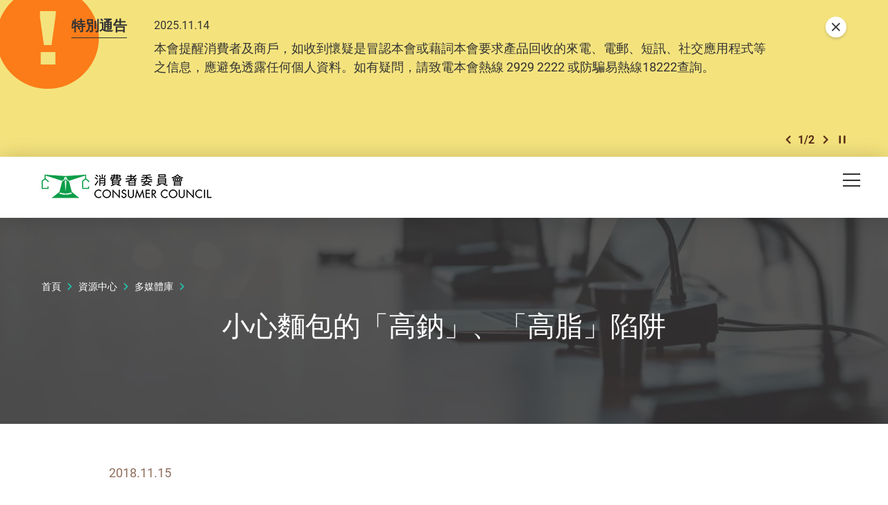

--- FILE ---
content_type: text/html; charset=utf-8
request_url: https://www.consumer.org.hk/tc/media-library/image/505-breads
body_size: 54011
content:
<!DOCTYPE html><!--[if lte IE 9]><html class="no-js lte-ie9 lang-tc" lang="zh-hk"><![endif]--><!--[if gt IE 9]><!--><html class="no-js lang-tc" lang="zh-hk"><!--<![endif]--><head><meta charset="utf-8"><meta content="IE=edge" http-equiv="X-UA-Compatible"><meta name="viewport" content="width=device-width, initial-scale=1, shrink-to-fit=no"><link rel="apple-touch-icon" sizes="180x180" href="/assets/shared/img/favicon/apple-touch-icon.png"><link rel="icon" type="image/png" href="/assets/shared/img/favicon/favicon-32x32.png" sizes="32x32"><link rel="icon" type="image/png" href="/assets/shared/img/favicon/favicon-16x16.png" sizes="16x16"><link rel="manifest" href="/assets/shared/img/favicon/manifest.json"><link rel="shortcut icon" href="/assets/shared/img/favicon/favicon.ico"><meta name="msapplication-TileColor" content="#069b7d"><meta name="msapplication-config" content="/assets/shared/img/favicon/browserconfig.xml"><meta name="theme-color" content="#ffffff"><meta name="description" content="忙碌的香港人，有時吃兩個麵包又一餐，以為方便快捷又健康，但原來我們常吃的麵包，其鈉及脂肪含量都不容忽視。消費者委員會聯同食物安全中心測試10款常見的麵包，分別是白方包、麥方包、牛角酥、提子麥包、甜餐包、芝麻包（或稱咸卷）、菠蘿包、、吞拿魚包及腸仔包，發現1成半樣本屬高脂或高鈉食物，長期食用，或會對健康構成影響。"><meta  property="og:url" content="https://www.consumer.org.hk/tc/media-library/image/505-breads" /><meta  name="twitter:card" content="summary" /><meta  name="twitter:image" content="https://www.consumer.org.hk/f/media_library/308407/1200c630/505-breads.jpg" /><meta  property="og:image" content="https://www.consumer.org.hk/f/media_library/308407/1200c630/505-breads.jpg" /><meta  property="og:image:width" content="1200" /><meta  property="og:image:height" content="630" /><meta  name="twitter:title" content="小心麵包的「高鈉」、「高脂」陷阱 | 消費者委員會" /><meta  property="og:title" content="小心麵包的「高鈉」、「高脂」陷阱 | 消費者委員會" /><meta  name="twitter:description" content="忙碌的香港人，有時吃兩個麵包又一餐，以為方便快捷又健康，但原來我們常吃的麵包，其鈉及脂肪含量都不容忽視。消費者委員會聯同食物安全中心測試10款常見的麵包，分別是白方包、麥方包、牛角酥、提子麥包、甜餐包、芝麻包（或稱咸卷）、菠蘿包、、吞拿魚包及腸仔包，發現1成半樣本屬高脂或高鈉食物，長期食用，或會對健康構成影響。" /><meta  property="og:description" content="忙碌的香港人，有時吃兩個麵包又一餐，以為方便快捷又健康，但原來我們常吃的麵包，其鈉及脂肪含量都不容忽視。消費者委員會聯同食物安全中心測試10款常見的麵包，分別是白方包、麥方包、牛角酥、提子麥包、甜餐包、芝麻包（或稱咸卷）、菠蘿包、、吞拿魚包及腸仔包，發現1成半樣本屬高脂或高鈉食物，長期食用，或會對健康構成影響。" /><base href="//www.consumer.org.hk/tc/" /><!--[if lt IE 9]><script src="/assets/shared/js/theorigo/base_href_fix.js" type="text/javascript"></script><![endif]--><script>
            var add_url = '/tc/checkout/cart/add';
            var cart_url = '/tc/checkout/cart';
            var fuel_url = '//oil-price.consumer.org.hk';
            </script><title>小心麵包的「高鈉」、「高脂」陷阱 | 消費者委員會</title><link rel="stylesheet" href="/assets/themes/main/css/style.css?timestamp=1745890999" media="all"><!-- Google Tag Manager --><script>(function(w,d,s,l,i){w[l]=w[l]||[];w[l].push({'gtm.start':
new Date().getTime(),event:'gtm.js'});var f=d.getElementsByTagName(s)[0],
j=d.createElement(s),dl=l!='dataLayer'?'&l='+l:'';j.async=true;j.src=
'https://www.googletagmanager.com/gtm.js?id='+i+dl;f.parentNode.insertBefore(j,f);
})(window,document,'script','dataLayer','GTM-TL4CGH9');</script><!-- End Google Tag Manager --><!--[if lt IE 9]><script src="/assets/shared/js/lib/html5shiv.min.js" type="text/javascript"></script><![endif]--><script src="/assets/shared/js/lib/default.min.js"></script><noscript><style>
      [data-aos],
      .plans-full[data-aos]:not(.aos-animate) .plans-full__blk {
        visibility: visible !important;
        opacity: 1 !important;
        transform: none !important;
      }
      </style></noscript><!-- Google Tag Manager --><script>(function(w,d,s,l,i){w[l]=w[l]||[];w[l].push({'gtm.start':
new Date().getTime(),event:'gtm.js'});var f=d.getElementsByTagName(s)[0],
j=d.createElement(s),dl=l!='dataLayer'?'&l='+l:'';j.async=true;j.src=
'https://www.googletagmanager.com/gtm.js?id='+i+dl;f.parentNode.insertBefore(j,f);
})(window,document,'script','dataLayer','GTM-5HJN7FW');</script><!-- End Google Tag Manager --></head><body class="lang-tc "><!-- Google Tag Manager (noscript) --><noscript><iframe src="https://www.googletagmanager.com/ns.html?id=GTM-TL4CGH9" height="0" width="0" style="display:none;visibility:hidden"></iframe></noscript><!-- End Google Tag Manager (noscript) --><div class="wrapper"><noscript><div class="no-js-alert"><span><strong>注意： </strong> JavaScript並未啟用。請啟用JavaScript瀏覽本網站。</span></div></noscript><a class="sr-only sr-only-focusable" id="skip-to-content" href="/tc/media-library/image/505-breads#skip-start">Skip to main content</a><div class="header-wrap" data-announcement-json="/tc/announcement/data.json"><header class="page-head"><div class="container"><div class="page-head__inner"><div class="page-head__top"><div class="page-head__left"><div class="main-logo-gp"><div class="main-logo-gp__main"><a href="/tc" class="js-page-logo main-logo-gp__main-link"><span class="sr-only">消費者委員會</span><img src="/assets/shared/img/main-logo.png" srcset="/assets/shared/img/main-logo@2x.png 2x" alt="" class="main-logo-gp__main-img"><img src="/assets/shared/img/main-logo--rev.png" srcset="/assets/shared/img/main-logo--rev@2x.png 2x" alt="" class="main-logo-gp__main-img main-logo-gp__main-img--rev" aria-hidden="true"></a></div></div></div><div class="page-head__right"><ul class="tools"><li class="tools__itm announcement-button-wrap d-none"><button class="announcement-button js-open-announcement link-tdn-hover-tdu"><span class="ico ico--circle-mark announcement-button__icon" aria-hidden="true"></span><span class="announcement-button__text">特別通告</span></button></li><li class="tools__itm d-none d-xl-flex"><a href="/tc/bookmark" class="d-flex align-items-center tools__link link-tdn-hover-tdu"><span class="text-green ico ico--bookmark-solid mr-1 lh-1 f-1pt1em" aria-hidden="true"></span>已收藏文章</a></li><li class="tools__itm d-none d-xl-flex"><a href="/tc/contact-us" class="tools__link link-tdn-hover-tdu">聯絡我們</a></li><li class="tools__itm d-none d-xl-flex"><ul class="soc-blk"><li class="soc-blk__itm"><a href="https://www.facebook.com/hongkongchoice/" target="_blank" rel="noopener" class="soc-blk__link tools__link"><span class="ico ico--circle-facebook" aria-hidden="true"></span><span class="sr-only">Facebook</span></a></li><li class="soc-blk__itm"><a href="https://www.instagram.com/consumercouncilhk/" target="_blank" rel="noopener" class="soc-blk__link tools__link"><span class="ico ico--circle-ig" aria-hidden="true"></span><span class="sr-only">Instagram</span></a></li><li class="soc-blk__itm"><a href="https://www.youtube.com/channel/UCy5bjMXbFPglSBNDXfivtOA" target="_blank" rel="noopener" class="soc-blk__link tools__link"><span class="ico ico--circle-youtube" aria-hidden="true"></span><span class="sr-only">Youtube</span></a></li><li class="soc-blk__itm"><a href="/tc/wechat" class="soc-blk__link tools__link"><span class="ico ico--circle-wechat" aria-hidden="true"></span><span class="sr-only">WeChat</span></a></li></ul></li><li class="tools__itm d-none d-xl-flex"><ul class="lang-blk"><li class="lang-blk__itm"><a href="/sc/media-library/image/505-breads" data-url="/sc/media-library/image/505-breads" class="lang-blk__link tools__link link-tdn-hover-tdu js-lang-link">简</a></li></ul></li><li class="tools__itm d-none d-xl-flex"><div class="dropdown dropdown--share social js-social-whole share-dropdown"><button class="dropdown__btn tools__link share-dropdown__btn" id="dropdown-share" data-toggle="dropdown" data-display="static" aria-haspopup="true" aria-expanded="false" type="button"><span class="sr-only">分享到</span><span class="ico ico--share"></span></button><div class="share-dropdown__dropdown dropdown__menu dropdown-menu dropdown-menu-right" aria-labelledby="dropdown-share"><ul class="social__list "><li><a class="social__link social__link--facebook" data-media="facebook" href="javascript:;"><span class="ico ico--facebook"></span>Facebook</a></li><li><a class="social__link social__link--twitter" data-media="twitter" href="javascript:;"><span class="ico ico--twitter"></span>Twitter</a></li><li><a class="social__link social__link--whatsapp" data-media="whatsapp" href="javascript:;"><span class="ico ico--whatsapp"></span>WhatsApp</a></li><li><a class="social__link social__link--weibo" data-media="weibo" href="javascript:;"><span class="ico ico--sina-weibo"></span>Weibo</a></li><li><a class="social__link social__link--mail" data-media="email" href="javascript:;"><span class="ico ico--email"></span>Email</a></li></ul></div></div></li><li class="tools__itm dropdown dropdown--search search d-none d-xl-inline-flex"><button class="dropdown__btn tools__link js-dropdown-search" id="dropdown-search" data-toggle="dropdown" data-display="static" aria-haspopup="true" aria-expanded="false" type="button"><span class="sr-only">開啟搜尋框</span><span class="ico ico--search" aria-hidden="true"></span></button><div class="search__dropdown dropdown__menu dropdown-menu dropdown-menu-right" aria-labelledby="dropdown-search"><div class="search__dropdown-inner"><form class="search-form" method="get" action="/tc/search" role="search" aria-label="site"><label class="sr-only" for="search_input_header">頁首的搜尋框</label><input autocomplete="off" class="search-form__box" id="search_input_header" type="search" name="q" placeholder="搜尋"><button class="search-form__btn sr-only" type="submit"><span class="sr-only">搜尋</span><span class="ico ico--search" aria-hidden="true"></span></button></form><button class="js-bs-dropdown-close search__dropdown-close"><span class="ico ico--cross"></span><span class="sr-only">關閉搜尋框</span></button></div></div></li></ul></div></div><div class="page-head__bottom"><div class="mn d-none d-xl-block mr-5"><nav class="mn__nav"><ul class="items-long mn__list--1"><li class="mn__item--1 has-sub submenu_lv1 mn__item--mega-menu" ><a class="mn__link--1" href="/tc/choice-magazine" ><span class="mn__text--1">選擇月刊</span></a><div class="mn__plate"><div class="container"><div class="mn__plate-inner"><ul class="mn__list--2"><li class="mn__item--2" ><a class="mn__link--2" href="/tc/choice-magazine/2025-free-choice" ><span class="mn__text--2">《選擇》免費睇</span></a><!--2025-FREE-CHOICE--></li><li class="mn__item--2 has-sub submenu_lv2 sub-trigger" ><a class="mn__link--2" href="javascript:void(0);" ><span class="mn__text--2">測試及調查</span></a><ul class="items-long mn__list--3"><li class="mn__item--3" ><a class="mn__link--3" href="/tc/testing-report/home-appliances" ><span class="mn__text--3">家庭電器</span></a></li><li class="mn__item--3" ><a class="mn__link--3" href="/tc/testing-report/electronics-and-audio-and-video" ><span class="mn__text--3">電子及影音</span></a></li><li class="mn__item--3" ><a class="mn__link--3" href="/tc/testing-report/food-drink" ><span class="mn__text--3">食物及飲品</span></a></li><li class="mn__item--3" ><a class="mn__link--3" href="/tc/testing-report/household-products" ><span class="mn__text--3">家居用品</span></a></li><li class="mn__item--3" ><a class="mn__link--3" href="/tc/testing-report/childrens-products" ><span class="mn__text--3">兒童用品</span></a></li><li class="mn__item--3" ><a class="mn__link--3" href="/tc/testing-report/service-industry" ><span class="mn__text--3">服務 </span></a></li><li class="mn__item--3" ><a class="mn__link--3" href="/tc/testing-report/sustainable-consumption" ><span class="mn__text--3">可持續消費</span></a></li><li class="mn__item--3" ><a class="mn__link--3" href="/tc/testing-report/personal-finance" ><span class="mn__text--3">個人理財</span></a></li><li class="mn__item--3" ><a class="mn__link--3" href="/tc/testing-report/health-and-beauty" ><span class="mn__text--3">健康及美容</span></a></li><li class="mn__item--3" ><a class="mn__link--3" href="/tc/testing-report/travel-leisure" ><span class="mn__text--3">消閒及汽車</span></a></li><li class="mn__item--3" ><a class="mn__link--3" href="/tc/testing-report/other" ><span class="mn__text--3">其他</span></a></li></ul><!--TESTING-REPORT--></li><li class="mn__item--2" ><a class="mn__link--2" href="/tc/issue/latest" ><span class="mn__text--2">最新一期</span></a><!--LATEST-ISSUE--></li><li class="mn__item--2" ><a class="mn__link--2" href="/tc/issue/all" ><span class="mn__text--2">過往期刊</span></a><!--ISSUE--></li></ul></div></div></div><!--CHOICE-MAGAZINE--></li><li class="mn__item--1 has-sub submenu_lv1" ><a class="mn__link--1" href="/tc/price-comparison-tools" ><span class="mn__text--1">格價工具</span></a><ul class="mn__list--2"><li class="mn__item--2" ><a class="mn__link--2" href="https://online-price-watch.consumer.org.hk/opw/?lang=tc" target="_blank" rel="noopener" ><span class="mn__text--2">網上價格一覽通</span></a><!--ONLINE-PRICE-WATCH--></li><li class="mn__item--2" ><a class="mn__link--2" href="https://oil-price.consumer.org.hk/tc" target="_blank" rel="noopener" ><span class="mn__text--2">油價資訊通</span></a><!--OIL-PRICE-WATCH--></li><li class="mn__item--2" ><a class="mn__link--2" href="/tc/price-comparison-tools/infant-formula-price-survey" ><span class="mn__text--2">嬰幼兒奶粉價格調查</span></a><!--INFANT-FORMULA-PRICE-SURVEY--></li></ul><!--PRICE-COMPARISON-TOOLS--></li><li class="mn__item--1 has-sub submenu_lv1" ><a class="mn__link--1" href="/tc/advocacy" ><span class="mn__text--1">倡議</span></a><ul class="mn__list--2"><li class="mn__item--2" ><a class="mn__link--2" href="/tc/advocacy/study-report" ><span class="mn__text--2">硏究報告</span></a><!--STUDY-REPORT--></li><li class="mn__item--2" ><a class="mn__link--2" href="/tc/advocacy/consultation-papers" ><span class="mn__text--2">意見書</span></a><!--CONSULTATION-PAPERS--></li><li class="mn__item--2" ><a class="mn__link--2" href="/tc/advocacy/polling" ><span class="mn__text--2">發表意見</span></a><!--POLLING--></li></ul><!--ADVOCACY--></li><li class="mn__item--1 has-sub submenu_lv1" ><a class="mn__link--1" href="/tc/consumer-education" ><span class="mn__text--1">消費者教育</span></a><ul class="mn__list--2"><li class="mn__item--2" ><a class="mn__link--2" href="/tc/consumer-education/primary-school-education-programme" ><span class="mn__text--2">小學生教育計劃</span></a><!--PRIMARY-SCHOOL-EDUCATION-PROGRAMME--></li><li class="mn__item--2" ><a class="mn__link--2" href="/tc/consumer-education/secondary-school-education-programme" ><span class="mn__text--2">中學生教育計劃</span></a><!--SECONDARY-SCHOOL-EDUCATION-PROGRAMME--></li><li class="mn__item--2" ><a class="mn__link--2" href="/tc/consumer-education/support-programme-for-persons-with-special-needs" ><span class="mn__text--2">特殊需要人士支援計劃</span></a><!--SUPPORT-PROGRAMME-FOR-PERSONS-WITH-SPECIAL-NEEDS--></li><li class="mn__item--2" ><a class="mn__link--2" href="/tc/consumer-education/pilot-educator-scheme-for-senior-citizens" ><span class="mn__text--2">樂齡消費教育大使計劃</span></a><!--PILOT-EDUCATOR-SCHEME-FOR-SENIOR-CITIZENS--></li><li class="mn__item--2" ><a class="mn__link--2" href="/tc/consumer-education/consumer-rights-talks" ><span class="mn__text--2">消費權益講座</span></a><!--CONSUMER-RIGHTS-TALKS--></li></ul><!--CONSUMER-EDUCATION--></li><li class="mn__item--1 has-sub submenu_lv1" ><a class="mn__link--1" href="/tc/shopping-guide" ><span class="mn__text--1">消費全攻略</span></a><ul class="items-long mn__list--2"><li class="mn__item--2" ><a class="mn__link--2" href="/tc/shopping-guide/trivia" ><span class="mn__text--2">冷知識</span></a><!--TRIVIA--></li><li class="mn__item--2" ><a class="mn__link--2" href="/tc/shopping-guide/tips" ><span class="mn__text--2">懶人包</span></a><!--TIPS--></li><li class="mn__item--2" ><a class="mn__link--2" href="/tc/shopping-guide/features" ><span class="mn__text--2">特集</span></a><!--FEATURES--></li><li class="mn__item--2" ><a class="mn__link--2" href="/tc/shopping-guide/silver-hair-market" ><span class="mn__text--2">銀髮一族</span></a><!--SILVER-HAIR-MARKET--></li><li class="mn__item--2" ><a class="mn__link--2" href="/tc/shopping-guide/food-and-cooking" ><span class="mn__text--2">飲食煮意</span></a><!--FOOD-AND-COOKING--></li><li class="mn__item--2" ><a class="mn__link--2" href="/tc/shopping-guide/tech-savvy" ><span class="mn__text--2">科技達人</span></a><!--TECH-SAVVY--></li><li class="mn__item--2" ><a class="mn__link--2" href="/tc/shopping-guide/health-and-beauty" ><span class="mn__text--2">健康美容</span></a><!--HEALTH-AND-BEAUTY--></li><li class="mn__item--2" ><a class="mn__link--2" href="/tc/shopping-guide/life-and-financial-planning" ><span class="mn__text--2">規劃人生</span></a><!--LIFE-AND-FINANCIAL-PLANNING--></li><li class="mn__item--2" ><a class="mn__link--2" href="/tc/shopping-guide/leisure-and-entertainment" ><span class="mn__text--2">消閒娛樂</span></a><!--LEISURE-AND-ENTERTAINMENT--></li><li class="mn__item--2" ><a class="mn__link--2" href="/tc/shopping-guide/home-appliances" ><span class="mn__text--2">家品家電</span></a><!--HOME-APPLIANCES--></li><li class="mn__item--2" ><a class="mn__link--2" href="/tc/shopping-guide/family-and-kids" ><span class="mn__text--2">親子時光</span></a><!--FAMILY-AND-KIDS--></li><li class="mn__item--2" ><a class="mn__link--2" href="/tc/shopping-guide/green-living" ><span class="mn__text--2">綠色生活</span></a><!--GREEN-LIVING--></li></ul><!--SHOPPING-GUIDE--></li><li class="mn__item--1 has-sub submenu_lv1" ><a class="mn__link--1" href="/tc/consumer-protection" ><span class="mn__text--1">消費保障</span></a><ul class="mn__list--2"><li class="mn__item--2" ><a class="mn__link--2" href="/tc/consumer-protection/consumer-protection" ><span class="mn__text--2">保障消費權益相關法例</span></a><!--CONSUMER-PROTECTION--></li><li class="mn__item--2" ><a class="mn__link--2" href="/tc/consumer-protection/sustainable-consumption" ><span class="mn__text--2">可持續消費</span></a><!--SUSTAINABLE-CONSUMPTION--></li><li class="mn__item--2" ><a class="mn__link--2" href="/tc/consumer-protection/code-of-business-practice" ><span class="mn__text--2">營商實務守則</span></a><!--CODE-OF-BUSINESS-PRACTICE--></li><li class="mn__item--2" ><a class="mn__link--2" href="/tc/consumer-alert" ><span class="mn__text--2">消費警示</span></a><!--CONSUMER-ALERT--></li><li class="mn__item--2" ><a class="mn__link--2" href="/tc/consumer-protection/gba-smart-guide-residential-properties" ><span class="mn__text--2">大灣區住房錦囊</span></a><!--GBA-SMART-GUIDE-RESIDENTIAL-PROPERTIES--></li></ul><!--CONSUMER-PROTECTION--></li><li class="mn__item--1" ><a class="mn__link--1" href="https://smartseniors.consumer.org.hk" target="_blank" rel="noopener" ><span class="mn__text--1">樂齡生活</span></a><!--SMART-SENIORS--></li><li class="mn__item--1 has-sub submenu_lv1" ><a class="mn__link--1" href="/tc/complaints-and-services" ><span class="mn__text--1">投訴及服務</span></a><ul class="items-long mn__list--2"><li class="mn__item--2" ><a class="mn__link--2" href="/tc/complaints-and-services/complaint-figures" ><span class="mn__text--2">投訴數字</span></a><!--COMPLAINT-FIGURES--></li><li class="mn__item--2" ><a class="mn__link--2" href="/tc/complaints-and-services/complaint-record" ><span class="mn__text--2">投訴實錄</span></a><!--COMPLAINT-RECORD--></li><li class="mn__item--2 has-sub submenu_lv2" ><a class="mn__link--2" href="/tc/complaints-and-services/complaint-and-enquiry-channels" ><span class="mn__text--2">投訴及查詢途徑</span></a><ul class="mn__list--3"><li class="mn__item--3" ><a class="mn__link--3" href="https://ecomplaint.consumer.org.hk/?lang=hk" target="_blank" rel="noopener" ><span class="mn__text--3">前往網上平台</span></a></li></ul><!--COMPLAINT-AND-ENQUIRY-CHANNELS--></li><li class="mn__item--2" ><a class="mn__link--2" href="/tc/complaints-and-services/faq" ><span class="mn__text--2">常見問題</span></a><!--FAQ--></li><li class="mn__item--2" ><a class="mn__link--2" href="/tc/complaints-and-services/consumer-legal-action-fund" ><span class="mn__text--2">消費者訴訟基金</span></a><!--CONSUMER-LEGAL-ACTION-FUND--></li><li class="mn__item--2" ><a class="mn__link--2" href="/tc/complaints-and-services/named-firms" ><span class="mn__text--2">被點名的商號</span></a><!--NAMED-FIRMS--></li><li class="mn__item--2" ><a class="mn__link--2" href="/tc/complaints-and-services/sanctioned-traders" ><span class="mn__text--2">不良商戶名單</span></a><!--SANCTIONED-TRADERS--></li><li class="mn__item--2" ><a class="mn__link--2" href="/tc/complaints-and-services/racial-equality-measures" ><span class="mn__text--2">促進種族平等措施</span></a><!--RACIAL-EQUALITY-MEASURES--></li><li class="mn__item--2" ><a class="mn__link--2" href="/tc/complaints-and-services/elderly-hotline" ><span class="mn__text--2">樂齡消委會熱線</span></a><!--ELDERLY-HOTLINE--></li><li class="mn__item--2" ><a class="mn__link--2" href="/tc/complaints-and-services/wechat-mini-program" ><span class="mn__text--2">投訴查詢微信小程序</span></a><!--WECHAT-MINI-PROGRAM--></li></ul><!--COMPLAINTS-AND-SERVICES--></li><li class="mn__item--1 selected  has-sub submenu_lv1" ><a class="mn__link--1" href="/tc/resource-centre" ><span class="mn__text--1">資源中心</span></a><ul class="mn__list--2"><li class="mn__item--2" ><a class="mn__link--2" href="/tc/press-release" ><span class="mn__text--2">新聞稿</span></a><!--PRESS-RELEASES--></li><li class="mn__item--2" ><a class="mn__link--2" href="/tc/event" ><span class="mn__text--2">活動</span></a><!--EVENTS--></li><li class="mn__item--2" ><a class="mn__link--2" href="/tc/annual-report" ><span class="mn__text--2">年報</span></a><!--ANNUAL-REPORTS--></li><li class="mn__item--2 selected " ><a class="mn__link--2" href="/tc/media-library" ><span class="mn__text--2">多媒體庫</span></a><!--MULTIMEDIA-LIBRARY--></li></ul><!--RESOURCE-CENTRE--></li><li class="mn__item--1 has-sub submenu_lv1" ><a class="mn__link--1" href="/tc/about-us" ><span class="mn__text--1">關於我們</span></a><ul class="items-long mn__list--2"><li class="mn__item--2" ><a class="mn__link--2" href="/tc/about-us/mission-and-vision" ><span class="mn__text--2">使命和職能</span></a><!--MISSION-AND-VISION--></li><li class="mn__item--2" ><a class="mn__link--2" href="/tc/organization-structure" ><span class="mn__text--2">組織架構</span></a><!--ORGANISATION-STRUCTURE--></li><li class="mn__item--2" ><a class="mn__link--2" href="/tc/about-us/message-from-chairman" ><span class="mn__text--2">主席的話</span></a><!--MESSAGE-FROM-CHAIRMAN--></li><li class="mn__item--2" ><a class="mn__link--2" href="/tc/about-us/message-from-chief-executive" ><span class="mn__text--2">總幹事的話</span></a><!--MESSAGE-FROM-CHIEF-EXECUTIVE--></li><li class="mn__item--2" ><a class="mn__link--2" href="/tc/history" ><span class="mn__text--2">消委會歷史</span></a><!--OUR-HISTORY--></li><li class="mn__item--2" ><a class="mn__link--2" href="/tc/about-us/performance-pledge" ><span class="mn__text--2">服務承諾</span></a><!--PERFORMANCE-PLEDGE--></li><li class="mn__item--2" ><a class="mn__link--2" href="/tc/about-us/commendations-and-compliments" ><span class="mn__text--2">嘉許與感謝</span></a><!--COMMENDATIONS-AND-COMPLIMENTS--></li><li class="mn__item--2" ><a class="mn__link--2" href="/tc/career" ><span class="mn__text--2">加入我們</span></a><!--CAREER--></li><li class="mn__item--2" ><a class="mn__link--2" href="/tc/tender-notice" ><span class="mn__text--2">招標公告</span></a><!--TENDER-NOTICES--></li></ul><!--ABOUT-US--></li></ul></nav></div><div class="page-head__append"><div class="btn-row flex-nowrap"><div class="btn-row__blk align-self-center d-flex d-xl-none ml-md-2 ml-xl-0"><button class="mTrigger" id="mobile-menu-trigger" data-toggle="modal" data-target="#mobile-menu"><span class="mTrigger__icon"><span class="sr-only">目錄</span><span class="ico ico--menu"></span></span></button></div></div></div></div></div></div></header></div><div class="modal mobile-menu fade " tabindex="-1" role="dialog" id="mobile-menu" aria-labelledby="mobile-menu-trigger" aria-hidden="true"><div class="modal-dialog mobile-menu__dialog" role="document"><div class="mobile-menu__inner"><div class="mobile-menu__container"><div class="mobile-menu__top"><button role="button" class="mobile-menu__close ml-auto" data-dismiss="modal" aria-label="Close"><span class="ico ico--cross mobile-menu__close-icon" aria-hidden="true"></span></button></div></div><div class="mobile-menu__main-ctrl"><div class="mobile-menu__main"><div class="mobile-menu__container"><ul class="items-long mb-mn__list--1"><li class="mb-mn__item--1 has-sub" ><a class="mb-mn__link--1" href="/tc/choice-magazine" ><span class="mn__text--1">選擇月刊</span></a><a href="javascript:;" aria-haspopup="true" class="i-arrow i-arrow-down ico ico--down-lg"><span class="sr-only">打開/關閉</span></a><ul class="mb-mn__list--2"><li class="mb-mn__item--2" ><a class="mb-mn__link--2" href="/tc/choice-magazine/2025-free-choice" ><span class="mn__text--2">《選擇》免費睇</span></a><!--2025-FREE-CHOICE-MOBILE--></li><li class="mb-mn__item--2 has-sub sub-trigger" ><a class="mb-mn__link--2" href="javascript:void(0);" ><span class="mn__text--2">測試及調查</span></a><a href="javascript:;" aria-haspopup="true" class="i-arrow i-arrow-down ico ico--down-lg"><span class="sr-only">打開/關閉</span></a><ul class="items-long mb-mn__list--3"><li class="mb-mn__item--3" ><a class="mb-mn__link--3" href="/tc/testing-report/home-appliances" ><span class="mn__text--3">家庭電器</span></a></li><li class="mb-mn__item--3" ><a class="mb-mn__link--3" href="/tc/testing-report/electronics-and-audio-and-video" ><span class="mn__text--3">電子及影音</span></a></li><li class="mb-mn__item--3" ><a class="mb-mn__link--3" href="/tc/testing-report/food-drink" ><span class="mn__text--3">食物及飲品</span></a></li><li class="mb-mn__item--3" ><a class="mb-mn__link--3" href="/tc/testing-report/household-products" ><span class="mn__text--3">家居用品</span></a></li><li class="mb-mn__item--3" ><a class="mb-mn__link--3" href="/tc/testing-report/childrens-products" ><span class="mn__text--3">兒童用品</span></a></li><li class="mb-mn__item--3" ><a class="mb-mn__link--3" href="/tc/testing-report/service-industry" ><span class="mn__text--3">服務 </span></a></li><li class="mb-mn__item--3" ><a class="mb-mn__link--3" href="/tc/testing-report/sustainable-consumption" ><span class="mn__text--3">可持續消費</span></a></li><li class="mb-mn__item--3" ><a class="mb-mn__link--3" href="/tc/testing-report/personal-finance" ><span class="mn__text--3">個人理財</span></a></li><li class="mb-mn__item--3" ><a class="mb-mn__link--3" href="/tc/testing-report/health-and-beauty" ><span class="mn__text--3">健康及美容</span></a></li><li class="mb-mn__item--3" ><a class="mb-mn__link--3" href="/tc/testing-report/travel-leisure" ><span class="mn__text--3">消閒及汽車</span></a></li><li class="mb-mn__item--3" ><a class="mb-mn__link--3" href="/tc/testing-report/other" ><span class="mn__text--3">其他</span></a></li></ul><a href="javascript:;" aria-haspopup="true" class="i-arrow i-arrow-down ico ico--down-lg"><span class="sr-only">打開/關閉</span></a><!--TESTING-REPORT-MOBILE--></li><li class="mb-mn__item--2" ><a class="mb-mn__link--2" href="/tc/issue/latest" ><span class="mn__text--2">最新一期</span></a><!--LATEST-ISSUE-MOBILE--></li><li class="mb-mn__item--2" ><a class="mb-mn__link--2" href="/tc/issue/all" ><span class="mn__text--2">過往期刊</span></a><!--ISSUE-MOBILE--></li></ul><!--CHOICE-MAGAZINE-MOBILE--></li><li class="mb-mn__item--1 has-sub" ><a class="mb-mn__link--1" href="/tc/price-comparison-tools" ><span class="mn__text--1">格價工具</span></a><a href="javascript:;" aria-haspopup="true" class="i-arrow i-arrow-down ico ico--down-lg"><span class="sr-only">打開/關閉</span></a><ul class="mb-mn__list--2"><li class="mb-mn__item--2" ><a class="mb-mn__link--2" href="https://online-price-watch.consumer.org.hk/opw/?lang=tc" target="_blank" rel="noopener" ><span class="mn__text--2">網上價格一覽通</span></a><!--ONLINE-PRICE-WATCH-MOBILE--></li><li class="mb-mn__item--2" ><a class="mb-mn__link--2" href="https://oil-price.consumer.org.hk/tc" target="_blank" rel="noopener" ><span class="mn__text--2">油價資訊通</span></a><!--OIL-PRICE-WATCH-MOBILE--></li><li class="mb-mn__item--2" ><a class="mb-mn__link--2" href="/tc/price-comparison-tools/infant-formula-price-survey" ><span class="mn__text--2">嬰幼兒奶粉價格調查</span></a><!--INFANT-FORMULA-PRICE-SURVEY-MOBILE--></li></ul><!--PRICE-COMPARISON-TOOLS-MOBILE--></li><li class="mb-mn__item--1 has-sub" ><a class="mb-mn__link--1" href="/tc/advocacy" ><span class="mn__text--1">倡議</span></a><a href="javascript:;" aria-haspopup="true" class="i-arrow i-arrow-down ico ico--down-lg"><span class="sr-only">打開/關閉</span></a><ul class="mb-mn__list--2"><li class="mb-mn__item--2" ><a class="mb-mn__link--2" href="/tc/advocacy/study-report" ><span class="mn__text--2">硏究報告</span></a><!--STUDY-REPORT-MOBILE--></li><li class="mb-mn__item--2" ><a class="mb-mn__link--2" href="/tc/advocacy/consultation-papers" ><span class="mn__text--2">意見書</span></a><!--CONSULTATION-PAPERS-MOBILE--></li><li class="mb-mn__item--2" ><a class="mb-mn__link--2" href="/tc/advocacy/polling" ><span class="mn__text--2">發表意見</span></a><!--POLLING-MOBILE--></li></ul><!--ADVOCACY-MOBILE--></li><li class="mb-mn__item--1 has-sub" ><a class="mb-mn__link--1" href="/tc/consumer-education" ><span class="mn__text--1">消費者教育</span></a><a href="javascript:;" aria-haspopup="true" class="i-arrow i-arrow-down ico ico--down-lg"><span class="sr-only">打開/關閉</span></a><ul class="mb-mn__list--2"><li class="mb-mn__item--2" ><a class="mb-mn__link--2" href="/tc/consumer-education/primary-school-education-programme" ><span class="mn__text--2">小學生教育計劃</span></a><!--PRIMARY-SCHOOL-EDUCATION-PROGRAMME-MOBILE--></li><li class="mb-mn__item--2" ><a class="mb-mn__link--2" href="/tc/consumer-education/secondary-school-education-programme" ><span class="mn__text--2">中學生教育計劃</span></a><!--SECONDARY-SCHOOL-EDUCATION-PROGRAMME-MOBILE--></li><li class="mb-mn__item--2" ><a class="mb-mn__link--2" href="/tc/consumer-education/support-programme-for-persons-with-special-needs" ><span class="mn__text--2">特殊需要人士支援計劃</span></a><!--SUPPORT-PROGRAMME-FOR-PERSONS-WITH-SPECIAL-NEEDS-MOBILE--></li><li class="mb-mn__item--2" ><a class="mb-mn__link--2" href="/tc/consumer-education/pilot-educator-scheme-for-senior-citizens" ><span class="mn__text--2">樂齡消費教育大使計劃</span></a><!--PILOT-EDUCATOR-SCHEME-FOR-SENIOR-CITIZENS-MOBILE--></li><li class="mb-mn__item--2" ><a class="mb-mn__link--2" href="/tc/consumer-education/consumer-rights-talks" ><span class="mn__text--2">消費權益講座</span></a><!--CONSUMER-RIGHTS-TALKS-MOBILE--></li></ul><!--CONSUMER-EDUCATION-MOBILE--></li><li class="mb-mn__item--1 has-sub" ><a class="mb-mn__link--1" href="/tc/shopping-guide" ><span class="mn__text--1">消費全攻略</span></a><a href="javascript:;" aria-haspopup="true" class="i-arrow i-arrow-down ico ico--down-lg"><span class="sr-only">打開/關閉</span></a><ul class="items-long mb-mn__list--2"><li class="mb-mn__item--2" ><a class="mb-mn__link--2" href="/tc/shopping-guide/trivia" ><span class="mn__text--2">冷知識</span></a><!--TRIVIA-MOBILE--></li><li class="mb-mn__item--2" ><a class="mb-mn__link--2" href="/tc/shopping-guide/tips" ><span class="mn__text--2">懶人包</span></a><!--TIPS-MOBILE--></li><li class="mb-mn__item--2" ><a class="mb-mn__link--2" href="/tc/shopping-guide/features" ><span class="mn__text--2">特集</span></a><!--FEATURES-MOBILE--></li><li class="mb-mn__item--2" ><a class="mb-mn__link--2" href="/tc/shopping-guide/silver-hair-market" ><span class="mn__text--2">銀髮一族</span></a><!--SILVER-HAIR-MARKET-MOBILE--></li><li class="mb-mn__item--2" ><a class="mb-mn__link--2" href="/tc/shopping-guide/food-and-cooking" ><span class="mn__text--2">飲食煮意</span></a><!--FOOD-AND-COOKING-MOBILE--></li><li class="mb-mn__item--2" ><a class="mb-mn__link--2" href="/tc/shopping-guide/tech-savvy" ><span class="mn__text--2">科技達人</span></a><!--TECH-SAVVY-MOBILE--></li><li class="mb-mn__item--2" ><a class="mb-mn__link--2" href="/tc/shopping-guide/health-and-beauty" ><span class="mn__text--2">健康美容</span></a><!--HEALTH-AND-BEAUTY-MOBILE--></li><li class="mb-mn__item--2" ><a class="mb-mn__link--2" href="/tc/shopping-guide/life-and-financial-planning" ><span class="mn__text--2">規劃人生</span></a><!--LIFE-AND-FINANCIAL-PLANNING-MOBILE--></li><li class="mb-mn__item--2" ><a class="mb-mn__link--2" href="/tc/shopping-guide/leisure-and-entertainment" ><span class="mn__text--2">消閒娛樂</span></a><!--LEISURE-AND-ENTERTAINMENT-MOBILE--></li><li class="mb-mn__item--2" ><a class="mb-mn__link--2" href="/tc/shopping-guide/home-appliances" ><span class="mn__text--2">家品家電</span></a><!--HOME-APPLIANCES-MOBILE--></li><li class="mb-mn__item--2" ><a class="mb-mn__link--2" href="/tc/shopping-guide/family-and-kids" ><span class="mn__text--2">親子時光</span></a><!--FAMILY-AND-KIDS-MOBILE--></li><li class="mb-mn__item--2" ><a class="mb-mn__link--2" href="/tc/shopping-guide/green-living" ><span class="mn__text--2">綠色生活</span></a><!--GREEN-LIVING-MOBILE--></li></ul><!--SHOPPING-GUIDE-MOBILE--></li><li class="mb-mn__item--1 has-sub" ><a class="mb-mn__link--1" href="/tc/consumer-protection" ><span class="mn__text--1">消費保障</span></a><a href="javascript:;" aria-haspopup="true" class="i-arrow i-arrow-down ico ico--down-lg"><span class="sr-only">打開/關閉</span></a><ul class="mb-mn__list--2"><li class="mb-mn__item--2" ><a class="mb-mn__link--2" href="/tc/consumer-protection/consumer-protection" ><span class="mn__text--2">保障消費權益相關法例</span></a><!--CONSUMER-PROTECTION-MOBILE--></li><li class="mb-mn__item--2" ><a class="mb-mn__link--2" href="/tc/consumer-protection/sustainable-consumption" ><span class="mn__text--2">可持續消費</span></a><!--SUSTAINABLE-CONSUMPTION-MOBILE--></li><li class="mb-mn__item--2" ><a class="mb-mn__link--2" href="/tc/consumer-protection/code-of-business-practice" ><span class="mn__text--2">營商實務守則</span></a><!--CODE-OF-BUSINESS-PRACTICE-MOBILE--></li><li class="mb-mn__item--2" ><a class="mb-mn__link--2" href="/tc/consumer-alert" ><span class="mn__text--2">消費警示</span></a><!--CONSUMER-ALERT-MOBILE--></li><li class="mb-mn__item--2" ><a class="mb-mn__link--2" href="/tc/consumer-protection/gba-smart-guide-residential-properties" ><span class="mn__text--2">大灣區住房錦囊</span></a><!--GBA-SMART-GUIDE-RESIDENTIAL-PROPERTIES-MOBILE--></li></ul><!--CONSUMER-PROTECTION-MOBILE--></li><li class="mb-mn__item--1" ><a class="mb-mn__link--1" href="https://smartseniors.consumer.org.hk" target="_blank" rel="noopener" ><span class="mn__text--1">樂齡生活</span></a><!--SMART-SENIORS-MOBILE--></li><li class="mb-mn__item--1 has-sub" ><a class="mb-mn__link--1" href="/tc/complaints-and-services" ><span class="mn__text--1">投訴及服務</span></a><a href="javascript:;" aria-haspopup="true" class="i-arrow i-arrow-down ico ico--down-lg"><span class="sr-only">打開/關閉</span></a><ul class="items-long mb-mn__list--2"><li class="mb-mn__item--2" ><a class="mb-mn__link--2" href="/tc/complaints-and-services/complaint-figures" ><span class="mn__text--2">投訴數字</span></a><!--COMPLAINT-FIGURES-MOBILE--></li><li class="mb-mn__item--2" ><a class="mb-mn__link--2" href="/tc/complaints-and-services/complaint-record" ><span class="mn__text--2">投訴實錄</span></a><!--COMPLAINT-RECORD-MOBILE--></li><li class="mb-mn__item--2 has-sub" ><a class="mb-mn__link--2" href="/tc/complaints-and-services/complaint-and-enquiry-channels" ><span class="mn__text--2">投訴及查詢途徑</span></a><a href="javascript:;" aria-haspopup="true" class="i-arrow i-arrow-down ico ico--down-lg"><span class="sr-only">打開/關閉</span></a><ul class="mb-mn__list--3"><li class="mb-mn__item--3" ><a class="mb-mn__link--3" href="https://ecomplaint.consumer.org.hk/?lang=hk" target="_blank" rel="noopener" ><span class="mn__text--3">前往網上平台</span></a></li></ul><!--COMPLAINT-AND-ENQUIRY-CHANNELS-MOBILE--></li><li class="mb-mn__item--2" ><a class="mb-mn__link--2" href="/tc/complaints-and-services/faq" ><span class="mn__text--2">常見問題</span></a><!--FAQ-MOBILE--></li><li class="mb-mn__item--2" ><a class="mb-mn__link--2" href="/tc/complaints-and-services/consumer-legal-action-fund" ><span class="mn__text--2">消費者訴訟基金</span></a><!--CONSUMER-LEGAL-ACTION-FUND-MOBILE--></li><li class="mb-mn__item--2" ><a class="mb-mn__link--2" href="/tc/complaints-and-services/named-firms" ><span class="mn__text--2">被點名的商號</span></a><!--NAMED-FIRMS-MOBILE--></li><li class="mb-mn__item--2" ><a class="mb-mn__link--2" href="/tc/complaints-and-services/sanctioned-traders" ><span class="mn__text--2">不良商戶名單</span></a><!--SANCTIONED-TRADERS-MOBILE--></li><li class="mb-mn__item--2" ><a class="mb-mn__link--2" href="/tc/complaints-and-services/racial-equality-measures" ><span class="mn__text--2">促進種族平等措施</span></a><!--RACIAL-EQUALITY-MEASURES-MOBILE--></li><li class="mb-mn__item--2" ><a class="mb-mn__link--2" href="/tc/complaints-and-services/elderly-hotline" ><span class="mn__text--2">樂齡消委會熱線</span></a><!--ELDERLY-HOTLINE-MOBILE--></li><li class="mb-mn__item--2" ><a class="mb-mn__link--2" href="/tc/complaints-and-services/wechat-mini-program" ><span class="mn__text--2">投訴查詢微信小程序</span></a><!--WECHAT-MINI-PROGRAM-MOBILE--></li></ul><!--COMPLAINTS-AND-SERVICES-MOBILE--></li><li class="mb-mn__item--1 selected  has-sub" ><a class="mb-mn__link--1" href="/tc/resource-centre" ><span class="mn__text--1">資源中心</span></a><a href="javascript:;" aria-haspopup="true" class="i-arrow i-arrow-down ico ico--down-lg"><span class="sr-only">打開/關閉</span></a><ul class="mb-mn__list--2"><li class="mb-mn__item--2" ><a class="mb-mn__link--2" href="/tc/press-release" ><span class="mn__text--2">新聞稿</span></a><!--PRESS-RELEASES-MOBILE--></li><li class="mb-mn__item--2" ><a class="mb-mn__link--2" href="/tc/event" ><span class="mn__text--2">活動</span></a><!--EVENTS-MOBILE--></li><li class="mb-mn__item--2" ><a class="mb-mn__link--2" href="/tc/annual-report" ><span class="mn__text--2">年報</span></a><!--ANNUAL-REPORTS-MOBILE--></li><li class="mb-mn__item--2 selected " ><a class="mb-mn__link--2" href="/tc/media-library" ><span class="mn__text--2">多媒體庫</span></a><!--MULTIMEDIA-LIBRARY-MOBILE--></li></ul><!--RESOURCE-CENTRE-MOBILE--></li><li class="mb-mn__item--1 has-sub" ><a class="mb-mn__link--1" href="/tc/about-us" ><span class="mn__text--1">關於我們</span></a><a href="javascript:;" aria-haspopup="true" class="i-arrow i-arrow-down ico ico--down-lg"><span class="sr-only">打開/關閉</span></a><ul class="items-long mb-mn__list--2"><li class="mb-mn__item--2" ><a class="mb-mn__link--2" href="/tc/about-us/mission-and-vision" ><span class="mn__text--2">使命和職能</span></a><!--MISSION-AND-VISION-MOBILE--></li><li class="mb-mn__item--2" ><a class="mb-mn__link--2" href="/tc/organization-structure" ><span class="mn__text--2">組織架構</span></a><!--ORGANISATION-STRUCTURE-MOBILE--></li><li class="mb-mn__item--2" ><a class="mb-mn__link--2" href="/tc/about-us/message-from-chairman" ><span class="mn__text--2">主席的話</span></a><!--MESSAGE-FROM-CHAIRMAN-MOBILE--></li><li class="mb-mn__item--2" ><a class="mb-mn__link--2" href="/tc/about-us/message-from-chief-executive" ><span class="mn__text--2">總幹事的話</span></a><!--MESSAGE-FROM-CHIEF-EXECUTIVE-MOBILE--></li><li class="mb-mn__item--2" ><a class="mb-mn__link--2" href="/tc/history" ><span class="mn__text--2">消委會歷史</span></a><!--OUR-HISTORY-MOBILE--></li><li class="mb-mn__item--2" ><a class="mb-mn__link--2" href="/tc/about-us/performance-pledge" ><span class="mn__text--2">服務承諾</span></a><!--PERFORMANCE-PLEDGE-MOBILE--></li><li class="mb-mn__item--2" ><a class="mb-mn__link--2" href="/tc/about-us/commendations-and-compliments" ><span class="mn__text--2">嘉許與感謝</span></a><!--COMMENDATIONS-AND-COMPLIMENTS-MOBILE--></li><li class="mb-mn__item--2" ><a class="mb-mn__link--2" href="/tc/career" ><span class="mn__text--2">加入我們</span></a><!--CAREER-MOBILE--></li><li class="mb-mn__item--2" ><a class="mb-mn__link--2" href="/tc/tender-notice" ><span class="mn__text--2">招標公告</span></a><!--TENDER-NOTICES-MOBILE--></li></ul><!--ABOUT-US-MOBILE--></li></ul><div class="mb-mn__omenu"><ul class="mb-mn__list--1"><li class="mb-mn__item--1" ><a class="mb-mn__link--1" href="/tc/contact-us" >聯絡我們</a></li></ul></div></div></div></div><div class="mobile-menu__lang-sub"><ul class="tools"><li class="tools__itm dropdown dropdown--search search mr-1 "><button class="dropdown__btn tools__link js-dropdown-search f-1pt1em" id="dropdown-search-mobile" data-toggle="dropdown" data-display="static" aria-haspopup="true" aria-expanded="false" type="button"><span class="sr-only">分享到</span><span class="ico ico--search" aria-hidden="true"></span></button><div class="search__dropdown dropdown__menu dropdown-menu dropdown-menu-right" aria-labelledby="dropdown-search-mobile"><div class="search__dropdown-inner"><form class="search-form" method="get" action="/tc/search" role="search" aria-label="site"><label class="sr-only" for="search_input">頁首的搜尋框</label><input autocomplete="off" class="search-form__box" id="search_input" type="search" name="q" placeholder="搜尋"><button class="search-form__btn sr-only" type="submit"><span class="sr-only">搜尋</span><span class="ico ico--search" aria-hidden="true"></span></button></form><button class="js-bs-dropdown-close search__dropdown-close"><span class="ico ico--cross"></span><span class="sr-only">關閉搜尋框</span></button></div></div></li><li class="tools__itm"><a href="/tc/bookmark" class="bookmark-link d-flex align-items-center tools__link link-tdn"><span class="text-green ico ico--bookmark-solid mr-1 lh-1 f-1pt2em" aria-hidden="true"></span><span class="sr-only">已收藏文章</span></a></li></ul><div class="mb-soc"><ul class="soc-blk"><li class="soc-blk__itm"><a href="https://www.facebook.com/hongkongchoice/" target="_blank" rel="noopener" class="soc-blk__link tools__link"><span class="ico ico--circle-facebook" aria-hidden="true"></span><span class="sr-only">Facebook</span></a></li><li class="soc-blk__itm"><a href="https://www.instagram.com/consumercouncilhk/" target="_blank" rel="noopener" class="soc-blk__link tools__link"><span class="ico ico--circle-ig" aria-hidden="true"></span><span class="sr-only">Instagram</span></a></li><li class="soc-blk__itm"><a href="https://www.youtube.com/channel/UCy5bjMXbFPglSBNDXfivtOA" target="_blank" rel="noopener" class="soc-blk__link tools__link"><span class="ico ico--circle-youtube" aria-hidden="true"></span><span class="sr-only">Youtube</span></a></li><li class="soc-blk__itm"><a href="/tc/wechat" class="soc-blk__link tools__link"><span class="ico ico--circle-wechat" aria-hidden="true"></span><span class="sr-only">WeChat</span></a></li></ul></div><ul class="mobile-menu-lang"><li class="mobile-menu-lang__blk"><a href="/sc/media-library/image/505-breads" data-url="/sc/media-library/image/505-breads" class="mobile-menu-lang__link js-lang-link">简</a></li></ul></div></div></div></div><main id="main" role="main"><a href="javascript:void(0)" id="skip-start" tabindex="-1">Skip to main content</a><div class="inner-container"><div class="overlay-banner"><picture><source srcset="/f/section_banner/401538/1920p0/08-resources-center-banner.png 1920w" sizes="100vw" media="(min-width: 768px)"><source srcset="/f/section_banner/401538/800p0/08-resources-center-banner-mobile.png 800w, /f/section_banner/401538/1280p0/08-resources-center-banner.png 1280w" sizes="100vw" media="(max-width: 767px)"><img src="/f/section_banner/401538/1920p0/08-resources-center-banner.png" class="overlay-banner__img" alt=""></picture><div class="overlay-banner__inner"><div class="breadcrumb f-xs breadcrumb--white mt-0 mb-4"><div class="container d-flex"><ul class="breadcrumb__list mr-4"><li class="breadcrumb__item"><a href="/tc" class="breadcrumb__link link-tdn-hover-tdu">首頁</a><span class="ico ico--arrow-2-right breadcrumb__arrow theme-color-text" aria-hidden="true"></span></li><li class="breadcrumb__item"><a href="/tc/resource-centre" class="breadcrumb__link link-tdn-hover-tdu">資源中心</a><span class="ico ico--arrow-2-right breadcrumb__arrow theme-color-text" aria-hidden="true"></span></li><li class="breadcrumb__item"><a href="/tc/media-library" class="breadcrumb__link link-tdn-hover-tdu">多媒體庫</a><span class="ico ico--arrow-2-right breadcrumb__arrow theme-color-text" aria-hidden="true"></span></li></ul></div></div><div class="container"><div class="overlay-banner__title-wrap mt-5pt5 mt-md-4 mb-6 mb-md-7"><div class=" d-flex justify-content-center"><h1 class="overlay-banner__title nf-mb-xl-8 nf-mb-md-6">
                        小心麵包的「高鈉」、「高脂」陷阱
                    </h1></div></div></div></div></div><div class="container"><div class="st-page st-justified-content"><div class="article-w-ctrl article-w-ctrl--xl"><ul class="seperate-list seperate-list--thin  f-n item-info item-info--thin img-border-plate__info mb-3pt5 mb-md-5"><li>2018.11.15</li></ul><div class="full-blk rte-template large-img-blk"><div class="container"><div class="large-img-blk__ctrl"><div class="ckec "><div class="js-mfp-image"><div class="js-lightbox-container"><a href='javascript:void(0)' data-download class="mfp-image"><img class="js-mfp-image-img d-block m-auto w-100" 
                                                                                src="/f/media_library/308407/960p0/W1811CHOI_bread_01gtl.jpg" srcset="/f/media_library/308407/1920p0/W1811CHOI_bread_01gtl.jpg 2x" 
                                        
                                                                                alt="小心麵包的「高鈉」、「高脂」陷阱"
                                                                                ></a></div></div></div></div></div></div><div class="ckec spacing-content"><p>忙碌的香港人，有時吃兩個麵包又一餐，以為方便快捷又健康，但原來我們常吃的麵包，其鈉及脂肪含量都不容忽視。消費者委員會聯同食物安全中心測試10款常見的麵包，分別是白方包、麥方包、牛角酥、提子麥包、甜餐包、芝麻包（或稱咸卷）、菠蘿包、、吞拿魚包及腸仔包，發現1成半樣本屬高脂或高鈉食物，長期食用，或會對健康構成影響。</p><p>&nbsp;</p><p><strong>小心腸仔包鈉含量！</strong></p><p>以每個包計算，2款腸仔包含540毫克鈉，是測試中以單個計，鈉含量最高的麵包；世衞建議一般成年人每日的鈉攝取量應少於2,000毫克，吃一個該款腸仔包，已佔世衞每日建議限量近3成；若按10個同款麵包的平均值計，腸仔包平均每100克含420毫克鈉，僅次於平均達480毫克的芝麻包。其中一個樣本，其每100克計鈉含量更達640毫克，屬「高鈉」食物（每100克食物含超過600毫克鈉）；由於腸仔為醃製肉類，製作過程中可能會加入含鈉添加劑（例如硝酸鈉），導致腸仔包的鈉含量一般較高。</p><p>&nbsp;</p><p><strong>芝麻包平均鈉含量最高</strong></p><p>芝麻包又稱為咸卷，是10種麵包中平均鈉含量最高的（平均每100克含480毫克鈉）。其中一款檢出每100克含630毫克鈉，屬「高鈉」食物，是鈉含量最高的芝麻包樣本，亦是今次檢測中鈉含量第二高的樣本。</p><p>&nbsp;</p><p><strong>白方包平均鈉含量等同腸仔包</strong></p><p>即使是無餡料的白方包，測試中每100克含420毫克鈉，鈉含量相等於腸仔包，不容忽視。以每片白方包計，鈉含量雖然只有150至230毫克，但按香港人的飲食習慣，白方包一般會製成三文治，每次食用2片方包，攝取的鈉含量倍增至300至460毫克，較鈉含量最高的芝麻包還要高。再加上三文治中的其他食材配料，例如火腿，亦會進一步增加鈉攝取量。</p><p>&nbsp;</p><p><strong>10款牛角酥全屬「高脂」食物</strong></p><p>測試中13款界定為「高脂」食物（每100克食物含超過20克總脂肪），當中包括全數10款牛角酥及3款雞尾包。牛角酥樣本每100克含有的總脂肪由23至31克不等，平均為27克，高於10款雞尾包每100克所含的14至22克（平均19克）；世衞建議，每日應攝取少於66克的脂肪。攝取過量脂肪會增加患上多種疾病（如心臟病、肥胖症、高血壓、糖尿病及某些癌症）的風險。</p><p>&nbsp;</p><p>資料來源：<a href="https://echoice.consumer.org.hk/issue/505" target="_blank" rel="noopener">505期《選擇》月刊</a> (2018年11月15日)</p><p>&nbsp;</p><p><strong>投票</strong></p><p><img alt="消委會建議，在選擇麵包時應留意以下哪一項?" class="respon-img " src="/f/media_library/308407/407994/0p0/505-breads-voting-tc.jpg" /></p></div></div></div></div></div></main><!-- <div class="bk2Top__row"><div class="container"><div class="bk2Top__inner"><div class="bk2Top__btn-container"><button class="bk2Top__btn"><span class="ico ico-arrow-sq-up" aria-hidden="true"></span><span class="sr-only">回到頂部</span></button></div></div></div></div> --><div class="modal fade download-popup" tabindex="-1" role="dialog"  id="download-popup" aria-hidden="true"><div class="modal-dialog"  role="document"><div class="modal-content"><button type="button" class="modal-close" data-dismiss="modal" aria-label="關閉"><span class="ico ico-menu-cross" aria-hidden="true"></span></button><div class="modal-content-row"><div class="modal-container"><div class="ckec"><div class='content_general'><div class="content-block"><p class="text-center">建議先下載PDF檔案，並使用PDF閱讀器開啟，以獲得最佳的閱讀體驗</p><p class="text-center">&nbsp;</p><p class="text-center">本文所含資訊基於出版時可獲得的來源和資料。儘管本會已盡一切努力確保內容的準確性和可靠性，但日新月異的市場環境意味著某些細節可能會隨著時間的推移而變得過時或不準確。建議讀者在依賴本文資訊前進行核實，本會不對任何錯誤或遺漏承擔責任。此外，請查閱隨後的《選擇》月刊中發布的關於本文資訊的任何更正(如有)。</p></div></div></div></div></div><div class="btn-row flex-md-column mt-3"><div class="btn-row__blk feature-book-blk__btn-w text-center"><button type="button"  data-dismiss="modal" class="btn btn--lg btn--brown-d btn--no-mw">確認</button></div></div></div></div></div><footer class="page-foot footer py-3"><div class="btn-top"><button class="btn-top__inner js-top" type="button"><span class="ico ico--arrow-2-up" aria-hidden="true"></span><span class="sr-only">返回最頂</span></button></div><div class="container"><div class="footer__inner flex-column"><div class="footer__left"><ul class="seperate-list ft-links f-xs"><li class="li_lv1" ><a class="href_lv1" href="/tc/copyright-and-disclaimer" >版權和免責聲明</a></li><li class="li_lv1" ><a class="href_lv1" href="/tc/privacy-policy" >私隱政策</a></li><li class="li_lv1" ><a class="href_lv1" href="/tc/accessibility-statement" >無障礙聲明</a></li><li class="li_lv1" ><a class="href_lv1" href="/tc/racial-equality-measures" >促進種族平等措施</a></li><li class="li_lv1" ><a class="href_lv1" href="/tc/code-on-access-to-information" >公開資料守則</a></li><li class="li_lv1" ><a class="href_lv1" href="/tc/approved-supplier-list" >認可供應商名冊</a></li><li class="li_lv1" ><a class="href_lv1" href="/tc/sitemap" >網站地圖</a></li></ul></div><div class="footer__right mt-3 mt-md-1"><p class="cp f-xs">版權所有 &copy; 2026 消費者委員會，並保留一切權利。</p></div></div></div></footer><div class="modal fade" id="cart-modal" tabindex="-1" role="dialog" aria-hidden="true"></div></div><script src="/assets/themes/main/js/projectbase.min.js?timestamp=1745890999"></script><script src="/assets/themes/main/js/polling_component.js?timestamp=1745890999"></script><script src="/assets/themes/main/js/bookmark.js?timestamp=1745890999"></script><script src="/assets/themes/main/js/misc.js?timestamp=1745890999"></script><!-- Google Tag Manager (noscript) --><noscript><iframe src=https://www.googletagmanager.com/ns.html?id=GTM-5HJN7FW
height="0" width="0" style="display:none;visibility:hidden"></iframe></noscript><!-- End Google Tag Manager (noscript) --></body></html>